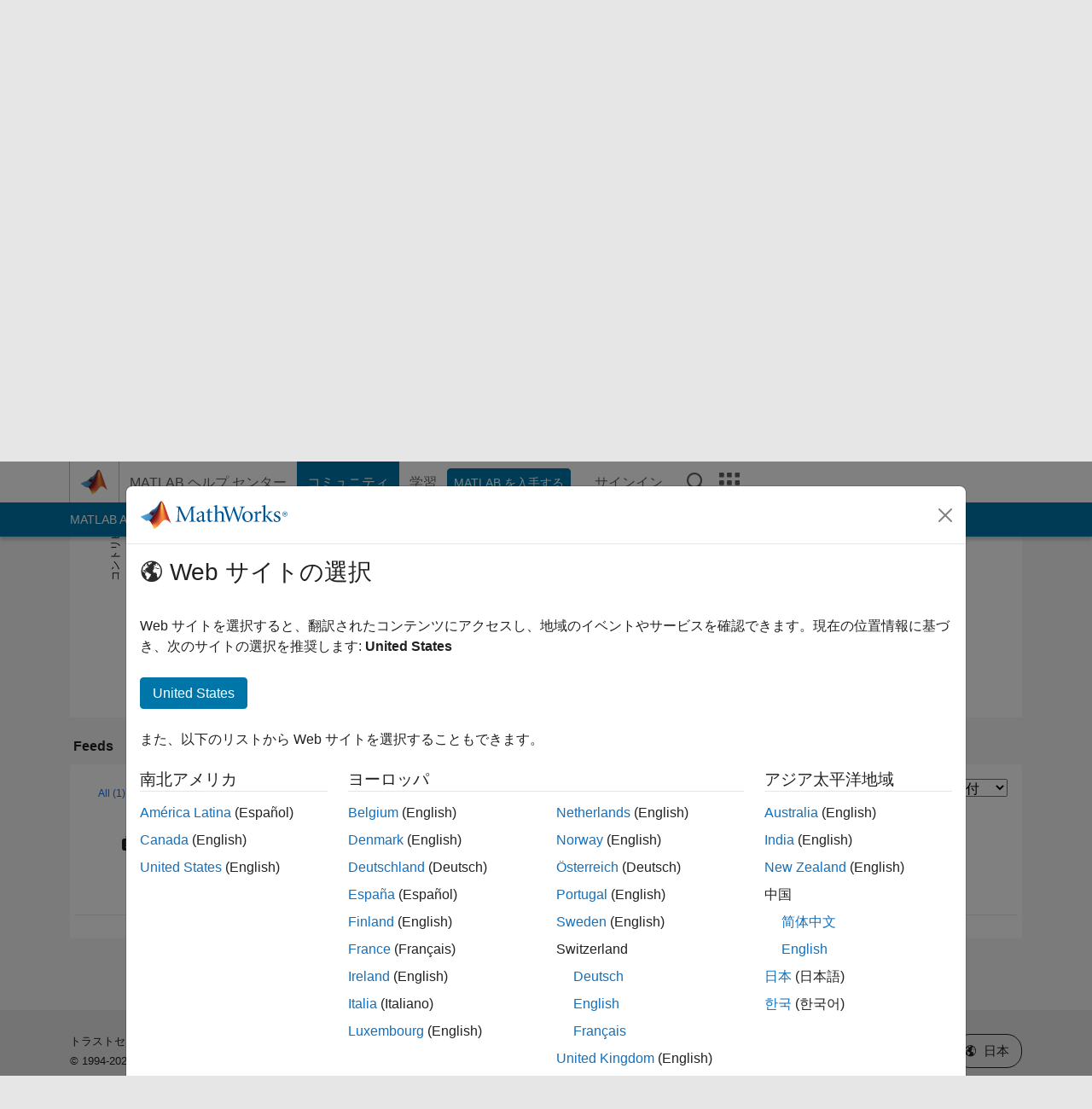

--- FILE ---
content_type: application/x-javascript;charset=utf-8
request_url: https://smetrics.mathworks.com/id?d_visid_ver=5.2.0&d_fieldgroup=A&mcorgid=B1441C8B533095C00A490D4D%40AdobeOrg&mid=02642863042367899092065939487935467230&ts=1768738577816
body_size: -33
content:
{"mid":"02642863042367899092065939487935467230"}